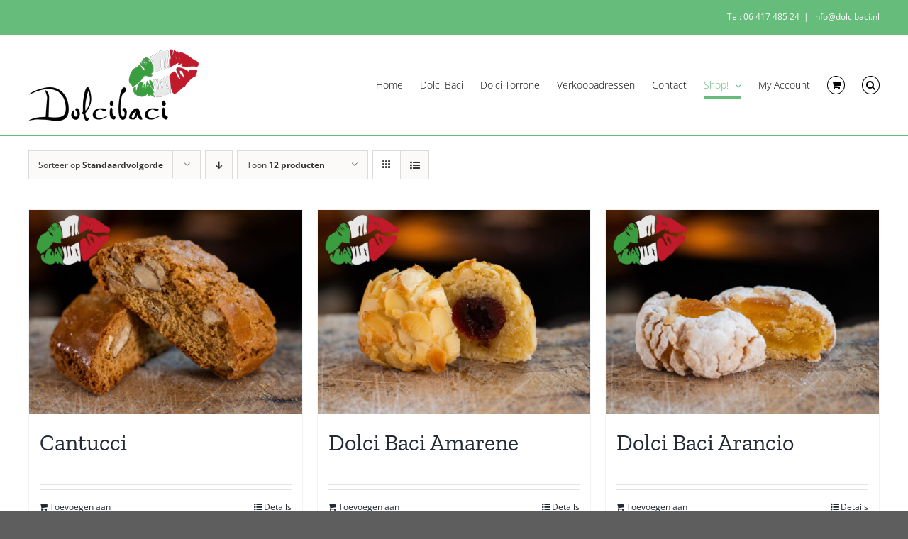

--- FILE ---
content_type: text/html; charset=UTF-8
request_url: https://dolcibaci.nl/product-category/zakelijke-klanten/dolci-baci/?product_orderby=default
body_size: 12831
content:
<!DOCTYPE html>
<html class="avada-html-layout-wide avada-html-header-position-top avada-html-is-archive" lang="nl-NL" prefix="og: http://ogp.me/ns# fb: http://ogp.me/ns/fb#">
<head>
	<meta http-equiv="X-UA-Compatible" content="IE=edge" />
	<meta http-equiv="Content-Type" content="text/html; charset=utf-8"/>
	<meta name="viewport" content="width=device-width, initial-scale=1" />
	<title>Dolci Baci &#8211; Dolci Baci</title>
<meta name='robots' content='max-image-preview:large' />
<link rel="alternate" type="application/rss+xml" title="Dolci Baci &raquo; feed" href="https://dolcibaci.nl/feed/" />
<link rel="alternate" type="application/rss+xml" title="Dolci Baci &raquo; reacties feed" href="https://dolcibaci.nl/comments/feed/" />
								<link rel="icon" href="https://dolcibaci.nl/wp-content/uploads/2020/09/Favicon244.png" type="image/png" />
		
					<!-- Apple Touch Icon -->
						<link rel="apple-touch-icon" sizes="180x180" href="https://dolcibaci.nl/wp-content/uploads/2020/09/Favicon244.png" type="image/png">
		
					<!-- Android Icon -->
						<link rel="icon" sizes="192x192" href="https://dolcibaci.nl/wp-content/uploads/2020/09/Favicon244.png" type="image/png">
		
					<!-- MS Edge Icon -->
						<meta name="msapplication-TileImage" content="https://dolcibaci.nl/wp-content/uploads/2020/09/Favicon244.png" type="image/png">
				<link rel="alternate" type="application/rss+xml" title="Dolci Baci &raquo; Dolci Baci Categorie feed" href="https://dolcibaci.nl/product-category/zakelijke-klanten/dolci-baci/feed/" />
				
		<meta property="og:locale" content="nl_NL"/>
		<meta property="og:type" content="article"/>
		<meta property="og:site_name" content="Dolci Baci"/>
		<meta property="og:title" content="  Productcategorieën  Dolci Baci"/>
				<meta property="og:url" content="https://dolcibaci.nl/shop/zakelijke-klanten/dolci-baci/cantucci/"/>
																				<meta property="og:image" content="https://dolcibaci.nl/wp-content/uploads/2023/03/Dolci-Baci-Cantucci.jpg"/>
		<meta property="og:image:width" content="1500"/>
		<meta property="og:image:height" content="1125"/>
		<meta property="og:image:type" content="image/jpeg"/>
				<style id='wp-img-auto-sizes-contain-inline-css' type='text/css'>
img:is([sizes=auto i],[sizes^="auto," i]){contain-intrinsic-size:3000px 1500px}
/*# sourceURL=wp-img-auto-sizes-contain-inline-css */
</style>
<link rel='stylesheet' id='afadvfront-css-css' href='https://dolcibaci.nl/wp-content/plugins/advanced-product-quantity/assets/css/afadvfrontstyle.css?ver=1.0' type='text/css' media='all' />
<link rel='stylesheet' id='afreg-front-css-css' href='https://dolcibaci.nl/wp-content/plugins/user-registration-plugin-for-woocommerce/front/css/afreg_front.css?ver=1.0' type='text/css' media='all' />
<link rel='stylesheet' id='color-spectrum-css-css' href='https://dolcibaci.nl/wp-content/plugins/user-registration-plugin-for-woocommerce/front/css/afreg_color_spectrum.css?ver=1.0' type='text/css' media='all' />
<link rel='stylesheet' id='pop_up-css' href='https://dolcibaci.nl/wp-content/plugins/hide-price-until-login/assets/css/pop_up.css?ver=6d0d12083dbc1553d5f4ca4b6d77ac6b' type='text/css' media='all' />
<style id='woocommerce-inline-inline-css' type='text/css'>
.woocommerce form .form-row .required { visibility: visible; }
/*# sourceURL=woocommerce-inline-inline-css */
</style>
<link rel='stylesheet' id='wpsl-styles-css' href='https://dolcibaci.nl/wp-content/plugins/wp-store-locator/css/styles.min.css?ver=2.2.261' type='text/css' media='all' />
<link rel='stylesheet' id='mollie-applepaydirect-css' href='https://dolcibaci.nl/wp-content/plugins/mollie-payments-for-woocommerce/public/css/mollie-applepaydirect.min.css?ver=1765802698' type='text/css' media='screen' />
<link rel='stylesheet' id='fusion-dynamic-css-css' href='https://dolcibaci.nl/wp-content/uploads/fusion-styles/425d8fea32260cfdd7714e7449578c91.min.css?ver=3.14.2' type='text/css' media='all' />
<script type="text/javascript" src="https://dolcibaci.nl/wp-includes/js/jquery/jquery.min.js?ver=3.7.1" id="jquery-core-js"></script>
<script type="text/javascript" src="https://dolcibaci.nl/wp-content/plugins/advanced-product-quantity/assets/js/afadvfront.js?ver=1.0" id="afadvfront-js-js"></script>
<script type="text/javascript" src="https://dolcibaci.nl/wp-content/plugins/user-registration-plugin-for-woocommerce/front/js/afreg_front.js?ver=1.0" id="afreg-front-js-js"></script>
<script type="text/javascript" src="https://dolcibaci.nl/wp-content/plugins/user-registration-plugin-for-woocommerce/front/js/afreg_color_spectrum.js?ver=1.0" id="color-spectrum-js-js"></script>
<script type="text/javascript" src="https://dolcibaci.nl/wp-content/plugins/woocommerce/assets/js/jquery-blockui/jquery.blockUI.min.js?ver=2.7.0-wc.10.4.3" id="wc-jquery-blockui-js" defer="defer" data-wp-strategy="defer"></script>
<script type="text/javascript" id="wc-add-to-cart-js-extra">
/* <![CDATA[ */
var wc_add_to_cart_params = {"ajax_url":"/wp-admin/admin-ajax.php","wc_ajax_url":"/?wc-ajax=%%endpoint%%","i18n_view_cart":"Bekijk winkelwagen","cart_url":"https://dolcibaci.nl/shop/shopping-cart/","is_cart":"","cart_redirect_after_add":"no"};
//# sourceURL=wc-add-to-cart-js-extra
/* ]]> */
</script>
<script type="text/javascript" src="https://dolcibaci.nl/wp-content/plugins/woocommerce/assets/js/frontend/add-to-cart.min.js?ver=10.4.3" id="wc-add-to-cart-js" defer="defer" data-wp-strategy="defer"></script>
<script type="text/javascript" src="https://dolcibaci.nl/wp-content/plugins/woocommerce/assets/js/js-cookie/js.cookie.min.js?ver=2.1.4-wc.10.4.3" id="wc-js-cookie-js" defer="defer" data-wp-strategy="defer"></script>
<script type="text/javascript" id="woocommerce-js-extra">
/* <![CDATA[ */
var woocommerce_params = {"ajax_url":"/wp-admin/admin-ajax.php","wc_ajax_url":"/?wc-ajax=%%endpoint%%","i18n_password_show":"Wachtwoord weergeven","i18n_password_hide":"Wachtwoord verbergen"};
//# sourceURL=woocommerce-js-extra
/* ]]> */
</script>
<script type="text/javascript" src="https://dolcibaci.nl/wp-content/plugins/woocommerce/assets/js/frontend/woocommerce.min.js?ver=10.4.3" id="woocommerce-js" defer="defer" data-wp-strategy="defer"></script>
<script type="text/javascript" id="WCPAY_ASSETS-js-extra">
/* <![CDATA[ */
var wcpayAssets = {"url":"https://dolcibaci.nl/wp-content/plugins/woocommerce-payments/dist/"};
//# sourceURL=WCPAY_ASSETS-js-extra
/* ]]> */
</script>
<link rel="https://api.w.org/" href="https://dolcibaci.nl/wp-json/" /><link rel="alternate" title="JSON" type="application/json" href="https://dolcibaci.nl/wp-json/wp/v2/product_cat/56" /><link rel="EditURI" type="application/rsd+xml" title="RSD" href="https://dolcibaci.nl/xmlrpc.php?rsd" />
<style type="text/css" id="css-fb-visibility">@media screen and (max-width: 640px){.fusion-no-small-visibility{display:none !important;}body .sm-text-align-center{text-align:center !important;}body .sm-text-align-left{text-align:left !important;}body .sm-text-align-right{text-align:right !important;}body .sm-text-align-justify{text-align:justify !important;}body .sm-flex-align-center{justify-content:center !important;}body .sm-flex-align-flex-start{justify-content:flex-start !important;}body .sm-flex-align-flex-end{justify-content:flex-end !important;}body .sm-mx-auto{margin-left:auto !important;margin-right:auto !important;}body .sm-ml-auto{margin-left:auto !important;}body .sm-mr-auto{margin-right:auto !important;}body .fusion-absolute-position-small{position:absolute;width:100%;}.awb-sticky.awb-sticky-small{ position: sticky; top: var(--awb-sticky-offset,0); }}@media screen and (min-width: 641px) and (max-width: 1024px){.fusion-no-medium-visibility{display:none !important;}body .md-text-align-center{text-align:center !important;}body .md-text-align-left{text-align:left !important;}body .md-text-align-right{text-align:right !important;}body .md-text-align-justify{text-align:justify !important;}body .md-flex-align-center{justify-content:center !important;}body .md-flex-align-flex-start{justify-content:flex-start !important;}body .md-flex-align-flex-end{justify-content:flex-end !important;}body .md-mx-auto{margin-left:auto !important;margin-right:auto !important;}body .md-ml-auto{margin-left:auto !important;}body .md-mr-auto{margin-right:auto !important;}body .fusion-absolute-position-medium{position:absolute;width:100%;}.awb-sticky.awb-sticky-medium{ position: sticky; top: var(--awb-sticky-offset,0); }}@media screen and (min-width: 1025px){.fusion-no-large-visibility{display:none !important;}body .lg-text-align-center{text-align:center !important;}body .lg-text-align-left{text-align:left !important;}body .lg-text-align-right{text-align:right !important;}body .lg-text-align-justify{text-align:justify !important;}body .lg-flex-align-center{justify-content:center !important;}body .lg-flex-align-flex-start{justify-content:flex-start !important;}body .lg-flex-align-flex-end{justify-content:flex-end !important;}body .lg-mx-auto{margin-left:auto !important;margin-right:auto !important;}body .lg-ml-auto{margin-left:auto !important;}body .lg-mr-auto{margin-right:auto !important;}body .fusion-absolute-position-large{position:absolute;width:100%;}.awb-sticky.awb-sticky-large{ position: sticky; top: var(--awb-sticky-offset,0); }}</style>	<noscript><style>.woocommerce-product-gallery{ opacity: 1 !important; }</style></noscript>
	<style type="text/css">.recentcomments a{display:inline !important;padding:0 !important;margin:0 !important;}</style>		<script type="text/javascript">
			var doc = document.documentElement;
			doc.setAttribute( 'data-useragent', navigator.userAgent );
		</script>
		
	<meta name="google-site-verification" content="-UHNxst0E4tE3RLSuu6tqvrRdW_2viNHoOe0COnn8jg" /><link rel='stylesheet' id='wc-blocks-style-css' href='https://dolcibaci.nl/wp-content/plugins/woocommerce/assets/client/blocks/wc-blocks.css?ver=wc-10.4.3' type='text/css' media='all' />
</head>

<body data-rsssl=1 class="archive tax-product_cat term-dolci-baci term-56 wp-theme-Avada theme-Avada woocommerce woocommerce-page woocommerce-no-js fusion-image-hovers fusion-pagination-sizing fusion-button_type-flat fusion-button_span-no fusion-button_gradient-linear avada-image-rollover-circle-yes avada-image-rollover-yes avada-image-rollover-direction-left fusion-body ltr fusion-sticky-header no-mobile-sticky-header no-mobile-slidingbar no-mobile-totop avada-has-rev-slider-styles fusion-disable-outline fusion-sub-menu-fade mobile-logo-pos-left layout-wide-mode avada-has-boxed-modal-shadow- layout-scroll-offset-full avada-has-zero-margin-offset-top fusion-top-header menu-text-align-center fusion-woo-product-design-classic fusion-woo-shop-page-columns-4 fusion-woo-related-columns-4 fusion-woo-archive-page-columns-3 avada-has-woo-gallery-disabled woo-sale-badge-circle woo-outofstock-badge-top_bar mobile-menu-design-classic fusion-show-pagination-text fusion-header-layout-v3 avada-responsive avada-footer-fx-none avada-menu-highlight-style-bottombar fusion-search-form-clean fusion-main-menu-search-overlay fusion-avatar-circle avada-sticky-shrinkage avada-dropdown-styles avada-blog-layout-large avada-blog-archive-layout-large avada-header-shadow-no avada-menu-icon-position-left avada-has-mainmenu-dropdown-divider fusion-has-main-nav-icon-circle avada-has-mobile-menu-search avada-has-main-nav-search-icon avada-has-breadcrumb-mobile-hidden avada-has-titlebar-hide avada-has-pagination-width_height avada-flyout-menu-direction-fade avada-ec-views-v1" data-awb-post-id="3189">
		<a class="skip-link screen-reader-text" href="#content">Ga naar inhoud</a>

	<div id="boxed-wrapper">
		
		<div id="wrapper" class="fusion-wrapper">
			<div id="home" style="position:relative;top:-1px;"></div>
							
					
			<header class="fusion-header-wrapper">
				<div class="fusion-header-v3 fusion-logo-alignment fusion-logo-left fusion-sticky-menu- fusion-sticky-logo- fusion-mobile-logo-  fusion-mobile-menu-design-classic">
					
<div class="fusion-secondary-header">
	<div class="fusion-row">
							<div class="fusion-alignright">
				<div class="fusion-contact-info"><span class="fusion-contact-info-phone-number">Tel: 06 417 485 24</span><span class="fusion-header-separator">|</span><span class="fusion-contact-info-email-address"><a href="mailto:in&#102;&#111;&#64;&#100;&#111;&#108;&#99;ibaci.&#110;l">in&#102;&#111;&#64;&#100;&#111;&#108;&#99;ibaci.&#110;l</a></span></div>			</div>
			</div>
</div>
<div class="fusion-header-sticky-height"></div>
<div class="fusion-header">
	<div class="fusion-row">
					<div class="fusion-logo" data-margin-top="20px" data-margin-bottom="20px" data-margin-left="0px" data-margin-right="0px">
			<a class="fusion-logo-link"  href="https://dolcibaci.nl/" >

						<!-- standard logo -->
			<img src="https://dolcibaci.nl/wp-content/uploads/2021/06/2020-DolciBaci_LOGO_240.png" srcset="https://dolcibaci.nl/wp-content/uploads/2021/06/2020-DolciBaci_LOGO_240.png 1x, https://dolcibaci.nl/wp-content/uploads/2021/06/2020-DolciBaci_LOGO_480.png 2x" width="240" height="102" style="max-height:102px;height:auto;" alt="Dolci Baci Logo" data-retina_logo_url="https://dolcibaci.nl/wp-content/uploads/2021/06/2020-DolciBaci_LOGO_480.png" class="fusion-standard-logo" />

			
					</a>
		</div>		<nav class="fusion-main-menu" aria-label="Main Menu"><div class="fusion-overlay-search">		<form role="search" class="searchform fusion-search-form  fusion-search-form-clean" method="get" action="https://dolcibaci.nl/">
			<div class="fusion-search-form-content">

				
				<div class="fusion-search-field search-field">
					<label><span class="screen-reader-text">Zoeken naar:</span>
													<input type="search" value="" name="s" class="s" placeholder="Zoeken..." required aria-required="true" aria-label="Zoeken..."/>
											</label>
				</div>
				<div class="fusion-search-button search-button">
					<input type="submit" class="fusion-search-submit searchsubmit" aria-label="Zoeken" value="&#xf002;" />
									</div>

				
			</div>


			
		</form>
		<div class="fusion-search-spacer"></div><a href="#" role="button" aria-label="Close Search" class="fusion-close-search"></a></div><ul id="menu-dolci-baci" class="fusion-menu"><li  id="menu-item-812"  class="menu-item menu-item-type-custom menu-item-object-custom menu-item-home menu-item-812"  data-item-id="812"><a  href="https://dolcibaci.nl/" class="fusion-bottombar-highlight"><span class="menu-text">Home</span></a></li><li  id="menu-item-815"  class="menu-item menu-item-type-post_type menu-item-object-page menu-item-815"  data-item-id="815"><a  href="https://dolcibaci.nl/dolci-baci/" class="fusion-bottombar-highlight"><span class="menu-text">Dolci Baci</span></a></li><li  id="menu-item-816"  class="menu-item menu-item-type-post_type menu-item-object-page menu-item-816"  data-item-id="816"><a  href="https://dolcibaci.nl/dolci-torrone/" class="fusion-bottombar-highlight"><span class="menu-text">Dolci Torrone</span></a></li><li  id="menu-item-817"  class="menu-item menu-item-type-post_type menu-item-object-page menu-item-817"  data-item-id="817"><a  href="https://dolcibaci.nl/verkoopadressen/" class="fusion-bottombar-highlight"><span class="menu-text">Verkoopadressen</span></a></li><li  id="menu-item-813"  class="menu-item menu-item-type-post_type menu-item-object-page menu-item-privacy-policy menu-item-813"  data-item-id="813"><a  href="https://dolcibaci.nl/contact/" class="fusion-bottombar-highlight"><span class="menu-text">Contact</span></a></li><li  id="menu-item-824"  class="menu-item menu-item-type-custom menu-item-object-custom current-menu-ancestor current-menu-parent menu-item-has-children menu-item-824 fusion-dropdown-menu"  data-item-id="824"><a  target="_blank" rel="noopener noreferrer" href="https://dolcibaci.nl/shop/" class="fusion-bottombar-highlight"><span class="menu-text">Shop!</span> <span class="fusion-caret"><i class="fusion-dropdown-indicator" aria-hidden="true"></i></span></a><ul class="sub-menu"><li  id="menu-item-5655"  class="menu-item menu-item-type-taxonomy menu-item-object-product_cat menu-item-5655 fusion-dropdown-submenu" ><a  href="https://dolcibaci.nl/product-category/dolci-shop/dolci-torrone/" class="fusion-bottombar-highlight"><span>Dolci Torrone</span></a></li><li  id="menu-item-2322"  class="menu-item menu-item-type-taxonomy menu-item-object-product_cat current-menu-item menu-item-2322 fusion-dropdown-submenu" ><a  href="https://dolcibaci.nl/product-category/zakelijke-klanten/dolci-baci/" class="fusion-bottombar-highlight"><span>Dolci Baci</span></a></li><li  id="menu-item-2323"  class="menu-item menu-item-type-taxonomy menu-item-object-product_cat menu-item-2323 fusion-dropdown-submenu" ><a  href="https://dolcibaci.nl/product-category/zakelijke-klanten/dolci-torrone-taarten/" class="fusion-bottombar-highlight"><span>Dolci Torrone taarten</span></a></li><li  id="menu-item-5659"  class="menu-item menu-item-type-taxonomy menu-item-object-product_cat menu-item-5659 fusion-dropdown-submenu" ><a  href="https://dolcibaci.nl/product-category/dolci-shop/chocolade/" class="fusion-bottombar-highlight"><span>Costamatis</span></a></li><li  id="menu-item-2327"  class="menu-item menu-item-type-taxonomy menu-item-object-product_cat menu-item-2327 fusion-dropdown-submenu" ><a  href="https://dolcibaci.nl/product-category/zakelijke-klanten/overige-producten/mera-en-longhi/" class="fusion-bottombar-highlight"><span>Mera &amp; Longhi</span></a></li><li  id="menu-item-2330"  class="menu-item menu-item-type-taxonomy menu-item-object-product_cat menu-item-2330 fusion-dropdown-submenu" ><a  href="https://dolcibaci.nl/product-category/zakelijke-klanten/presentatiemateriaal/" class="fusion-bottombar-highlight"><span>Presentatiemateriaal</span></a></li><li  id="menu-item-5138"  class="menu-item menu-item-type-taxonomy menu-item-object-product_cat menu-item-5138 fusion-dropdown-submenu" ><a  href="https://dolcibaci.nl/product-category/zakelijke-klanten/overige-producten/vijgen-salami/" class="fusion-bottombar-highlight"><span>Vijgen Salami</span></a></li></ul></li><li  id="menu-item-2002"  class="menu-item menu-item-type-post_type menu-item-object-page menu-item-2002"  data-item-id="2002"><a  href="https://dolcibaci.nl/shop/my-account/" class="fusion-bottombar-highlight"><span class="menu-text">My Account</span></a></li><li class="fusion-custom-menu-item fusion-menu-cart fusion-main-menu-cart"><a class="fusion-main-menu-icon" href="https://dolcibaci.nl/shop/shopping-cart/"><span class="menu-text" aria-label="Toon winkelwagen"></span></a></li><li class="fusion-custom-menu-item fusion-main-menu-search fusion-search-overlay"><a class="fusion-main-menu-icon" href="#" aria-label="Zoeken" data-title="Zoeken" title="Zoeken" role="button" aria-expanded="false"></a></li></ul></nav><div class="fusion-mobile-navigation"><ul id="menu-dolci-baci-1" class="fusion-mobile-menu"><li   class="menu-item menu-item-type-custom menu-item-object-custom menu-item-home menu-item-812"  data-item-id="812"><a  href="https://dolcibaci.nl/" class="fusion-bottombar-highlight"><span class="menu-text">Home</span></a></li><li   class="menu-item menu-item-type-post_type menu-item-object-page menu-item-815"  data-item-id="815"><a  href="https://dolcibaci.nl/dolci-baci/" class="fusion-bottombar-highlight"><span class="menu-text">Dolci Baci</span></a></li><li   class="menu-item menu-item-type-post_type menu-item-object-page menu-item-816"  data-item-id="816"><a  href="https://dolcibaci.nl/dolci-torrone/" class="fusion-bottombar-highlight"><span class="menu-text">Dolci Torrone</span></a></li><li   class="menu-item menu-item-type-post_type menu-item-object-page menu-item-817"  data-item-id="817"><a  href="https://dolcibaci.nl/verkoopadressen/" class="fusion-bottombar-highlight"><span class="menu-text">Verkoopadressen</span></a></li><li   class="menu-item menu-item-type-post_type menu-item-object-page menu-item-privacy-policy menu-item-813"  data-item-id="813"><a  href="https://dolcibaci.nl/contact/" class="fusion-bottombar-highlight"><span class="menu-text">Contact</span></a></li><li   class="menu-item menu-item-type-custom menu-item-object-custom current-menu-ancestor current-menu-parent menu-item-has-children menu-item-824 fusion-dropdown-menu"  data-item-id="824"><a  target="_blank" rel="noopener noreferrer" href="https://dolcibaci.nl/shop/" class="fusion-bottombar-highlight"><span class="menu-text">Shop!</span> <span class="fusion-caret"><i class="fusion-dropdown-indicator" aria-hidden="true"></i></span></a><ul class="sub-menu"><li   class="menu-item menu-item-type-taxonomy menu-item-object-product_cat menu-item-5655 fusion-dropdown-submenu" ><a  href="https://dolcibaci.nl/product-category/dolci-shop/dolci-torrone/" class="fusion-bottombar-highlight"><span>Dolci Torrone</span></a></li><li   class="menu-item menu-item-type-taxonomy menu-item-object-product_cat current-menu-item menu-item-2322 fusion-dropdown-submenu" ><a  href="https://dolcibaci.nl/product-category/zakelijke-klanten/dolci-baci/" class="fusion-bottombar-highlight"><span>Dolci Baci</span></a></li><li   class="menu-item menu-item-type-taxonomy menu-item-object-product_cat menu-item-2323 fusion-dropdown-submenu" ><a  href="https://dolcibaci.nl/product-category/zakelijke-klanten/dolci-torrone-taarten/" class="fusion-bottombar-highlight"><span>Dolci Torrone taarten</span></a></li><li   class="menu-item menu-item-type-taxonomy menu-item-object-product_cat menu-item-5659 fusion-dropdown-submenu" ><a  href="https://dolcibaci.nl/product-category/dolci-shop/chocolade/" class="fusion-bottombar-highlight"><span>Costamatis</span></a></li><li   class="menu-item menu-item-type-taxonomy menu-item-object-product_cat menu-item-2327 fusion-dropdown-submenu" ><a  href="https://dolcibaci.nl/product-category/zakelijke-klanten/overige-producten/mera-en-longhi/" class="fusion-bottombar-highlight"><span>Mera &amp; Longhi</span></a></li><li   class="menu-item menu-item-type-taxonomy menu-item-object-product_cat menu-item-2330 fusion-dropdown-submenu" ><a  href="https://dolcibaci.nl/product-category/zakelijke-klanten/presentatiemateriaal/" class="fusion-bottombar-highlight"><span>Presentatiemateriaal</span></a></li><li   class="menu-item menu-item-type-taxonomy menu-item-object-product_cat menu-item-5138 fusion-dropdown-submenu" ><a  href="https://dolcibaci.nl/product-category/zakelijke-klanten/overige-producten/vijgen-salami/" class="fusion-bottombar-highlight"><span>Vijgen Salami</span></a></li></ul></li><li   class="menu-item menu-item-type-post_type menu-item-object-page menu-item-2002"  data-item-id="2002"><a  href="https://dolcibaci.nl/shop/my-account/" class="fusion-bottombar-highlight"><span class="menu-text">My Account</span></a></li></ul></div>
<nav class="fusion-mobile-nav-holder fusion-mobile-menu-text-align-left" aria-label="Main Menu Mobile"></nav>

		
<div class="fusion-clearfix"></div>
<div class="fusion-mobile-menu-search">
			<form role="search" class="searchform fusion-search-form  fusion-search-form-clean" method="get" action="https://dolcibaci.nl/">
			<div class="fusion-search-form-content">

				
				<div class="fusion-search-field search-field">
					<label><span class="screen-reader-text">Zoeken naar:</span>
													<input type="search" value="" name="s" class="s" placeholder="Zoeken..." required aria-required="true" aria-label="Zoeken..."/>
											</label>
				</div>
				<div class="fusion-search-button search-button">
					<input type="submit" class="fusion-search-submit searchsubmit" aria-label="Zoeken" value="&#xf002;" />
									</div>

				
			</div>


			
		</form>
		</div>
			</div>
</div>
				</div>
				<div class="fusion-clearfix"></div>
			</header>
								
							<div id="sliders-container" class="fusion-slider-visibility">
					</div>
				
					
							
			
						<main id="main" class="clearfix ">
				<div class="fusion-row" style="">
		<div class="woocommerce-container">
			<section id="content" class=" full-width" style="width: 100%;">
		<header class="woocommerce-products-header">
	
	</header>
<div class="woocommerce-notices-wrapper"></div>
<div class="catalog-ordering fusion-clearfix">
			<div class="orderby-order-container">
			<ul class="orderby order-dropdown">
				<li>
					<span class="current-li">
						<span class="current-li-content">
														<a aria-haspopup="true">Sorteer op <strong>Standaardvolgorde</strong></a>
						</span>
					</span>
					<ul>
																			<li class="">
																<a href="?product_orderby=default">Sorteer op <strong>Standaardvolgorde</strong></a>
							</li>
												<li class="">
														<a href="?product_orderby=name">Sorteer op <strong>Naam</strong></a>
						</li>
						<li class="">
														<a href="?product_orderby=price">Sorteer op <strong>Prijs</strong></a>
						</li>
						<li class="">
														<a href="?product_orderby=date">Sorteer op <strong>Datum</strong></a>
						</li>
						<li class="">
														<a href="?product_orderby=popularity">Sorteer op <strong>Populariteit</strong></a>
						</li>

											</ul>
				</li>
			</ul>

			<ul class="order">
															<li class="asc"><a aria-label="Aflopende volgorde" aria-haspopup="true" href="?product_orderby=default&product_order=desc"><i class="awb-icon-arrow-down2" aria-hidden="true"></i></a></li>
												</ul>
		</div>

		<ul class="sort-count order-dropdown">
			<li>
				<span class="current-li">
					<a aria-haspopup="true">
						Toon <strong>12 producten</strong>						</a>
					</span>
				<ul>
					<li class="current">
						<a href="?product_orderby=default&product_count=12">
							Toon <strong>12 producten</strong>						</a>
					</li>
					<li class="">
						<a href="?product_orderby=default&product_count=24">
							Toon <strong>24 producten</strong>						</a>
					</li>
					<li class="">
						<a href="?product_orderby=default&product_count=36">
							Toon <strong>36 producten</strong>						</a>
					</li>
				</ul>
			</li>
		</ul>
	
											<ul class="fusion-grid-list-view">
			<li class="fusion-grid-view-li active-view">
				<a class="fusion-grid-view" aria-label="Bekijk als raster" aria-haspopup="true" href="?product_orderby=default&product_view=grid"><i class="awb-icon-grid icomoon-grid" aria-hidden="true"></i></a>
			</li>
			<li class="fusion-list-view-li">
				<a class="fusion-list-view" aria-haspopup="true" aria-label="Bekijk als lijst" href="?product_orderby=default&product_view=list"><i class="awb-icon-list icomoon-list" aria-hidden="true"></i></a>
			</li>
		</ul>
	</div>
<ul class="products clearfix products-3">
<li class="product type-product post-3189 status-publish first instock product_cat-dolci-baci product_cat-zakelijke-klanten has-post-thumbnail taxable shipping-taxable purchasable product-type-simple product-grid-view">
	<div class="fusion-product-wrapper">
<a href="https://dolcibaci.nl/shop/zakelijke-klanten/dolci-baci/cantucci/" class="product-images" aria-label="Cantucci">

<div class="featured-image">
		<img width="500" height="375" src="https://dolcibaci.nl/wp-content/uploads/2023/03/Dolci-Baci-Cantucci-500x375.jpg" class="attachment-woocommerce_thumbnail size-woocommerce_thumbnail wp-post-image" alt="" decoding="async" fetchpriority="high" srcset="https://dolcibaci.nl/wp-content/uploads/2023/03/Dolci-Baci-Cantucci-200x150.jpg 200w, https://dolcibaci.nl/wp-content/uploads/2023/03/Dolci-Baci-Cantucci-400x300.jpg 400w, https://dolcibaci.nl/wp-content/uploads/2023/03/Dolci-Baci-Cantucci-500x375.jpg 500w, https://dolcibaci.nl/wp-content/uploads/2023/03/Dolci-Baci-Cantucci-600x450.jpg 600w, https://dolcibaci.nl/wp-content/uploads/2023/03/Dolci-Baci-Cantucci-640x480.jpg 640w, https://dolcibaci.nl/wp-content/uploads/2023/03/Dolci-Baci-Cantucci-700x525.jpg 700w, https://dolcibaci.nl/wp-content/uploads/2023/03/Dolci-Baci-Cantucci-768x576.jpg 768w, https://dolcibaci.nl/wp-content/uploads/2023/03/Dolci-Baci-Cantucci-800x600.jpg 800w, https://dolcibaci.nl/wp-content/uploads/2023/03/Dolci-Baci-Cantucci-1200x900.jpg 1200w, https://dolcibaci.nl/wp-content/uploads/2023/03/Dolci-Baci-Cantucci.jpg 1500w" sizes="(max-width: 500px) 100vw, 500px" />
						<div class="cart-loading"><i class="awb-icon-spinner" aria-hidden="true"></i></div>
			</div>
</a>
<div class="fusion-product-content">
	<div class="product-details">
		<div class="product-details-container">
<h3 class="product-title">
	<a href="https://dolcibaci.nl/shop/zakelijke-klanten/dolci-baci/cantucci/">
		Cantucci	</a>
</h3>
<div class="fusion-price-rating">
		</div>
	</div>
</div>


	<div class="product-buttons">
		<div class="fusion-content-sep sep-double sep-solid"></div>
		<div class="product-buttons-container clearfix">
<a href="/product-category/zakelijke-klanten/dolci-baci/?product_orderby=default&#038;add-to-cart=3189" aria-describedby="woocommerce_loop_add_to_cart_link_describedby_3189" data-quantity="1" class="button product_type_simple add_to_cart_button ajax_add_to_cart" data-product_id="3189" data-product_sku="" aria-label="Toevoegen aan winkelwagen: &ldquo;Cantucci&ldquo;" rel="nofollow">Toevoegen aan winkelwagen</a>	<span id="woocommerce_loop_add_to_cart_link_describedby_3189" class="screen-reader-text">
			</span>

<a href="https://dolcibaci.nl/shop/zakelijke-klanten/dolci-baci/cantucci/" class="show_details_button">
	Details</a>


	</div>
	</div>

	</div> </div>
</li>
<li class="product type-product post-1925 status-publish instock product_cat-dolci-baci product_cat-zakelijke-klanten has-post-thumbnail featured taxable shipping-taxable purchasable product-type-simple product-grid-view">
	<div class="fusion-product-wrapper">
<a href="https://dolcibaci.nl/shop/zakelijke-klanten/dolci-baci/dolci-baci-amarene/" class="product-images" aria-label="Dolci Baci Amarene">

<div class="featured-image">
		<img width="500" height="375" src="https://dolcibaci.nl/wp-content/uploads/2021/06/Dolci-Baci-Kersen-500x375.jpg" class="attachment-woocommerce_thumbnail size-woocommerce_thumbnail wp-post-image" alt="" decoding="async" srcset="https://dolcibaci.nl/wp-content/uploads/2021/06/Dolci-Baci-Kersen-200x150.jpg 200w, https://dolcibaci.nl/wp-content/uploads/2021/06/Dolci-Baci-Kersen-400x300.jpg 400w, https://dolcibaci.nl/wp-content/uploads/2021/06/Dolci-Baci-Kersen-500x375.jpg 500w, https://dolcibaci.nl/wp-content/uploads/2021/06/Dolci-Baci-Kersen-600x450.jpg 600w, https://dolcibaci.nl/wp-content/uploads/2021/06/Dolci-Baci-Kersen-640x480.jpg 640w, https://dolcibaci.nl/wp-content/uploads/2021/06/Dolci-Baci-Kersen-700x525.jpg 700w, https://dolcibaci.nl/wp-content/uploads/2021/06/Dolci-Baci-Kersen-768x576.jpg 768w, https://dolcibaci.nl/wp-content/uploads/2021/06/Dolci-Baci-Kersen-800x600.jpg 800w, https://dolcibaci.nl/wp-content/uploads/2021/06/Dolci-Baci-Kersen-1200x900.jpg 1200w, https://dolcibaci.nl/wp-content/uploads/2021/06/Dolci-Baci-Kersen.jpg 1500w" sizes="(max-width: 500px) 100vw, 500px" />
						<div class="cart-loading"><i class="awb-icon-spinner" aria-hidden="true"></i></div>
			</div>
</a>
<div class="fusion-product-content">
	<div class="product-details">
		<div class="product-details-container">
<h3 class="product-title">
	<a href="https://dolcibaci.nl/shop/zakelijke-klanten/dolci-baci/dolci-baci-amarene/">
		Dolci Baci Amarene	</a>
</h3>
<div class="fusion-price-rating">
		</div>
	</div>
</div>


	<div class="product-buttons">
		<div class="fusion-content-sep sep-double sep-solid"></div>
		<div class="product-buttons-container clearfix">
<a href="/product-category/zakelijke-klanten/dolci-baci/?product_orderby=default&#038;add-to-cart=1925" aria-describedby="woocommerce_loop_add_to_cart_link_describedby_1925" data-quantity="1" class="button product_type_simple add_to_cart_button ajax_add_to_cart" data-product_id="1925" data-product_sku="001-1-1-1-1" aria-label="Toevoegen aan winkelwagen: &ldquo;Dolci Baci Amarene&ldquo;" rel="nofollow">Toevoegen aan winkelwagen</a>	<span id="woocommerce_loop_add_to_cart_link_describedby_1925" class="screen-reader-text">
			</span>

<a href="https://dolcibaci.nl/shop/zakelijke-klanten/dolci-baci/dolci-baci-amarene/" class="show_details_button">
	Details</a>


	</div>
	</div>

	</div> </div>
</li>
<li class="product type-product post-1932 status-publish last instock product_cat-dolci-baci product_cat-zakelijke-klanten has-post-thumbnail featured taxable shipping-taxable purchasable product-type-simple product-grid-view">
	<div class="fusion-product-wrapper">
<a href="https://dolcibaci.nl/shop/zakelijke-klanten/dolci-baci/dolci-baci-arancio/" class="product-images" aria-label="Dolci Baci Arancio">

<div class="featured-image">
		<img width="500" height="375" src="https://dolcibaci.nl/wp-content/uploads/2021/06/Dolci-Baci-Sinaasappel-500x375.jpg" class="attachment-woocommerce_thumbnail size-woocommerce_thumbnail wp-post-image" alt="" decoding="async" srcset="https://dolcibaci.nl/wp-content/uploads/2021/06/Dolci-Baci-Sinaasappel-200x150.jpg 200w, https://dolcibaci.nl/wp-content/uploads/2021/06/Dolci-Baci-Sinaasappel-400x300.jpg 400w, https://dolcibaci.nl/wp-content/uploads/2021/06/Dolci-Baci-Sinaasappel-500x375.jpg 500w, https://dolcibaci.nl/wp-content/uploads/2021/06/Dolci-Baci-Sinaasappel-600x450.jpg 600w, https://dolcibaci.nl/wp-content/uploads/2021/06/Dolci-Baci-Sinaasappel-640x480.jpg 640w, https://dolcibaci.nl/wp-content/uploads/2021/06/Dolci-Baci-Sinaasappel-700x525.jpg 700w, https://dolcibaci.nl/wp-content/uploads/2021/06/Dolci-Baci-Sinaasappel-768x576.jpg 768w, https://dolcibaci.nl/wp-content/uploads/2021/06/Dolci-Baci-Sinaasappel-800x600.jpg 800w, https://dolcibaci.nl/wp-content/uploads/2021/06/Dolci-Baci-Sinaasappel-1200x900.jpg 1200w, https://dolcibaci.nl/wp-content/uploads/2021/06/Dolci-Baci-Sinaasappel.jpg 1500w" sizes="(max-width: 500px) 100vw, 500px" />
						<div class="cart-loading"><i class="awb-icon-spinner" aria-hidden="true"></i></div>
			</div>
</a>
<div class="fusion-product-content">
	<div class="product-details">
		<div class="product-details-container">
<h3 class="product-title">
	<a href="https://dolcibaci.nl/shop/zakelijke-klanten/dolci-baci/dolci-baci-arancio/">
		Dolci Baci Arancio	</a>
</h3>
<div class="fusion-price-rating">
		</div>
	</div>
</div>


	<div class="product-buttons">
		<div class="fusion-content-sep sep-double sep-solid"></div>
		<div class="product-buttons-container clearfix">
<a href="/product-category/zakelijke-klanten/dolci-baci/?product_orderby=default&#038;add-to-cart=1932" aria-describedby="woocommerce_loop_add_to_cart_link_describedby_1932" data-quantity="1" class="button product_type_simple add_to_cart_button ajax_add_to_cart" data-product_id="1932" data-product_sku="001-1-1-1-1-1-1" aria-label="Toevoegen aan winkelwagen: &ldquo;Dolci Baci Arancio&ldquo;" rel="nofollow">Toevoegen aan winkelwagen</a>	<span id="woocommerce_loop_add_to_cart_link_describedby_1932" class="screen-reader-text">
			</span>

<a href="https://dolcibaci.nl/shop/zakelijke-klanten/dolci-baci/dolci-baci-arancio/" class="show_details_button">
	Details</a>


	</div>
	</div>

	</div> </div>
</li>
<li class="product type-product post-1917 status-publish first instock product_cat-dolci-baci product_cat-zakelijke-klanten has-post-thumbnail featured taxable shipping-taxable purchasable product-type-simple product-grid-view">
	<div class="fusion-product-wrapper">
<a href="https://dolcibaci.nl/shop/zakelijke-klanten/dolci-baci/dolci-baci-cioccolato/" class="product-images" aria-label="Dolci Baci Cioccolato">

<div class="featured-image">
		<img width="500" height="375" src="https://dolcibaci.nl/wp-content/uploads/2021/06/Dolci-Baci-Chocolade-500x375.jpg" class="attachment-woocommerce_thumbnail size-woocommerce_thumbnail wp-post-image" alt="" decoding="async" srcset="https://dolcibaci.nl/wp-content/uploads/2021/06/Dolci-Baci-Chocolade-200x150.jpg 200w, https://dolcibaci.nl/wp-content/uploads/2021/06/Dolci-Baci-Chocolade-400x300.jpg 400w, https://dolcibaci.nl/wp-content/uploads/2021/06/Dolci-Baci-Chocolade-500x375.jpg 500w, https://dolcibaci.nl/wp-content/uploads/2021/06/Dolci-Baci-Chocolade-600x450.jpg 600w, https://dolcibaci.nl/wp-content/uploads/2021/06/Dolci-Baci-Chocolade-640x480.jpg 640w, https://dolcibaci.nl/wp-content/uploads/2021/06/Dolci-Baci-Chocolade-700x525.jpg 700w, https://dolcibaci.nl/wp-content/uploads/2021/06/Dolci-Baci-Chocolade-768x576.jpg 768w, https://dolcibaci.nl/wp-content/uploads/2021/06/Dolci-Baci-Chocolade-800x600.jpg 800w, https://dolcibaci.nl/wp-content/uploads/2021/06/Dolci-Baci-Chocolade-1200x900.jpg 1200w, https://dolcibaci.nl/wp-content/uploads/2021/06/Dolci-Baci-Chocolade.jpg 1500w" sizes="(max-width: 500px) 100vw, 500px" />
						<div class="cart-loading"><i class="awb-icon-spinner" aria-hidden="true"></i></div>
			</div>
</a>
<div class="fusion-product-content">
	<div class="product-details">
		<div class="product-details-container">
<h3 class="product-title">
	<a href="https://dolcibaci.nl/shop/zakelijke-klanten/dolci-baci/dolci-baci-cioccolato/">
		Dolci Baci Cioccolato	</a>
</h3>
<div class="fusion-price-rating">
		</div>
	</div>
</div>


	<div class="product-buttons">
		<div class="fusion-content-sep sep-double sep-solid"></div>
		<div class="product-buttons-container clearfix">
<a href="/product-category/zakelijke-klanten/dolci-baci/?product_orderby=default&#038;add-to-cart=1917" aria-describedby="woocommerce_loop_add_to_cart_link_describedby_1917" data-quantity="1" class="button product_type_simple add_to_cart_button ajax_add_to_cart" data-product_id="1917" data-product_sku="001-1-1" aria-label="Toevoegen aan winkelwagen: &ldquo;Dolci Baci Cioccolato&ldquo;" rel="nofollow">Toevoegen aan winkelwagen</a>	<span id="woocommerce_loop_add_to_cart_link_describedby_1917" class="screen-reader-text">
			</span>

<a href="https://dolcibaci.nl/shop/zakelijke-klanten/dolci-baci/dolci-baci-cioccolato/" class="show_details_button">
	Details</a>


	</div>
	</div>

	</div> </div>
</li>
<li class="product type-product post-1918 status-publish instock product_cat-dolci-baci product_cat-zakelijke-klanten has-post-thumbnail featured taxable shipping-taxable purchasable product-type-simple product-grid-view">
	<div class="fusion-product-wrapper">
<a href="https://dolcibaci.nl/shop/zakelijke-klanten/dolci-baci/dolci-baci-limone/" class="product-images" aria-label="Dolci Baci Limone">

<div class="featured-image">
		<img width="500" height="375" src="https://dolcibaci.nl/wp-content/uploads/2021/06/Dolci-Baci-Citroen-500x375.jpg" class="attachment-woocommerce_thumbnail size-woocommerce_thumbnail wp-post-image" alt="" decoding="async" srcset="https://dolcibaci.nl/wp-content/uploads/2021/06/Dolci-Baci-Citroen-200x150.jpg 200w, https://dolcibaci.nl/wp-content/uploads/2021/06/Dolci-Baci-Citroen-400x300.jpg 400w, https://dolcibaci.nl/wp-content/uploads/2021/06/Dolci-Baci-Citroen-500x375.jpg 500w, https://dolcibaci.nl/wp-content/uploads/2021/06/Dolci-Baci-Citroen-600x450.jpg 600w, https://dolcibaci.nl/wp-content/uploads/2021/06/Dolci-Baci-Citroen-640x480.jpg 640w, https://dolcibaci.nl/wp-content/uploads/2021/06/Dolci-Baci-Citroen-700x525.jpg 700w, https://dolcibaci.nl/wp-content/uploads/2021/06/Dolci-Baci-Citroen-768x576.jpg 768w, https://dolcibaci.nl/wp-content/uploads/2021/06/Dolci-Baci-Citroen-800x600.jpg 800w, https://dolcibaci.nl/wp-content/uploads/2021/06/Dolci-Baci-Citroen-1200x900.jpg 1200w, https://dolcibaci.nl/wp-content/uploads/2021/06/Dolci-Baci-Citroen.jpg 1500w" sizes="(max-width: 500px) 100vw, 500px" />
						<div class="cart-loading"><i class="awb-icon-spinner" aria-hidden="true"></i></div>
			</div>
</a>
<div class="fusion-product-content">
	<div class="product-details">
		<div class="product-details-container">
<h3 class="product-title">
	<a href="https://dolcibaci.nl/shop/zakelijke-klanten/dolci-baci/dolci-baci-limone/">
		Dolci Baci Limone	</a>
</h3>
<div class="fusion-price-rating">
		</div>
	</div>
</div>


	<div class="product-buttons">
		<div class="fusion-content-sep sep-double sep-solid"></div>
		<div class="product-buttons-container clearfix">
<a href="/product-category/zakelijke-klanten/dolci-baci/?product_orderby=default&#038;add-to-cart=1918" aria-describedby="woocommerce_loop_add_to_cart_link_describedby_1918" data-quantity="1" class="button product_type_simple add_to_cart_button ajax_add_to_cart" data-product_id="1918" data-product_sku="001-1-1-1" aria-label="Toevoegen aan winkelwagen: &ldquo;Dolci Baci Limone&ldquo;" rel="nofollow">Toevoegen aan winkelwagen</a>	<span id="woocommerce_loop_add_to_cart_link_describedby_1918" class="screen-reader-text">
			</span>

<a href="https://dolcibaci.nl/shop/zakelijke-klanten/dolci-baci/dolci-baci-limone/" class="show_details_button">
	Details</a>


	</div>
	</div>

	</div> </div>
</li>
<li class="product type-product post-1914 status-publish last instock product_cat-dolci-baci product_cat-zakelijke-klanten has-post-thumbnail featured taxable shipping-taxable purchasable product-type-simple product-grid-view">
	<div class="fusion-product-wrapper">
<a href="https://dolcibaci.nl/shop/zakelijke-klanten/dolci-baci/2-liter-weckfles-luigi-bormioli-kopie/" class="product-images" aria-label="Dolci Baci Mandorlato">

<div class="featured-image">
		<img width="500" height="375" src="https://dolcibaci.nl/wp-content/uploads/2021/06/Dolci-Baci-Amandel-500x375.jpg" class="attachment-woocommerce_thumbnail size-woocommerce_thumbnail wp-post-image" alt="" decoding="async" srcset="https://dolcibaci.nl/wp-content/uploads/2021/06/Dolci-Baci-Amandel-200x150.jpg 200w, https://dolcibaci.nl/wp-content/uploads/2021/06/Dolci-Baci-Amandel-400x300.jpg 400w, https://dolcibaci.nl/wp-content/uploads/2021/06/Dolci-Baci-Amandel-500x375.jpg 500w, https://dolcibaci.nl/wp-content/uploads/2021/06/Dolci-Baci-Amandel-600x450.jpg 600w, https://dolcibaci.nl/wp-content/uploads/2021/06/Dolci-Baci-Amandel-640x480.jpg 640w, https://dolcibaci.nl/wp-content/uploads/2021/06/Dolci-Baci-Amandel-700x525.jpg 700w, https://dolcibaci.nl/wp-content/uploads/2021/06/Dolci-Baci-Amandel-768x576.jpg 768w, https://dolcibaci.nl/wp-content/uploads/2021/06/Dolci-Baci-Amandel-800x600.jpg 800w, https://dolcibaci.nl/wp-content/uploads/2021/06/Dolci-Baci-Amandel-1200x900.jpg 1200w, https://dolcibaci.nl/wp-content/uploads/2021/06/Dolci-Baci-Amandel.jpg 1500w" sizes="(max-width: 500px) 100vw, 500px" />
						<div class="cart-loading"><i class="awb-icon-spinner" aria-hidden="true"></i></div>
			</div>
</a>
<div class="fusion-product-content">
	<div class="product-details">
		<div class="product-details-container">
<h3 class="product-title">
	<a href="https://dolcibaci.nl/shop/zakelijke-klanten/dolci-baci/2-liter-weckfles-luigi-bormioli-kopie/">
		Dolci Baci Mandorlato	</a>
</h3>
<div class="fusion-price-rating">
		</div>
	</div>
</div>


	<div class="product-buttons">
		<div class="fusion-content-sep sep-double sep-solid"></div>
		<div class="product-buttons-container clearfix">
<a href="/product-category/zakelijke-klanten/dolci-baci/?product_orderby=default&#038;add-to-cart=1914" aria-describedby="woocommerce_loop_add_to_cart_link_describedby_1914" data-quantity="1" class="button product_type_simple add_to_cart_button ajax_add_to_cart" data-product_id="1914" data-product_sku="001-1" aria-label="Toevoegen aan winkelwagen: &ldquo;Dolci Baci Mandorlato&ldquo;" rel="nofollow">Toevoegen aan winkelwagen</a>	<span id="woocommerce_loop_add_to_cart_link_describedby_1914" class="screen-reader-text">
			</span>

<a href="https://dolcibaci.nl/shop/zakelijke-klanten/dolci-baci/2-liter-weckfles-luigi-bormioli-kopie/" class="show_details_button">
	Details</a>


	</div>
	</div>

	</div> </div>
</li>
<li class="product type-product post-1931 status-publish first instock product_cat-dolci-baci product_cat-zakelijke-klanten has-post-thumbnail featured taxable shipping-taxable purchasable product-type-simple product-grid-view">
	<div class="fusion-product-wrapper">
<a href="https://dolcibaci.nl/shop/zakelijke-klanten/dolci-baci/dolci-baci-pistacchio/" class="product-images" aria-label="Dolci Baci Pistacchio">

<div class="featured-image">
		<img width="500" height="375" src="https://dolcibaci.nl/wp-content/uploads/2021/06/Dolci-Baci-Pistache-500x375.jpg" class="attachment-woocommerce_thumbnail size-woocommerce_thumbnail wp-post-image" alt="" decoding="async" srcset="https://dolcibaci.nl/wp-content/uploads/2021/06/Dolci-Baci-Pistache-200x150.jpg 200w, https://dolcibaci.nl/wp-content/uploads/2021/06/Dolci-Baci-Pistache-400x300.jpg 400w, https://dolcibaci.nl/wp-content/uploads/2021/06/Dolci-Baci-Pistache-500x375.jpg 500w, https://dolcibaci.nl/wp-content/uploads/2021/06/Dolci-Baci-Pistache-600x450.jpg 600w, https://dolcibaci.nl/wp-content/uploads/2021/06/Dolci-Baci-Pistache-640x480.jpg 640w, https://dolcibaci.nl/wp-content/uploads/2021/06/Dolci-Baci-Pistache-700x525.jpg 700w, https://dolcibaci.nl/wp-content/uploads/2021/06/Dolci-Baci-Pistache-768x576.jpg 768w, https://dolcibaci.nl/wp-content/uploads/2021/06/Dolci-Baci-Pistache-800x600.jpg 800w, https://dolcibaci.nl/wp-content/uploads/2021/06/Dolci-Baci-Pistache-1200x900.jpg 1200w, https://dolcibaci.nl/wp-content/uploads/2021/06/Dolci-Baci-Pistache.jpg 1500w" sizes="(max-width: 500px) 100vw, 500px" />
						<div class="cart-loading"><i class="awb-icon-spinner" aria-hidden="true"></i></div>
			</div>
</a>
<div class="fusion-product-content">
	<div class="product-details">
		<div class="product-details-container">
<h3 class="product-title">
	<a href="https://dolcibaci.nl/shop/zakelijke-klanten/dolci-baci/dolci-baci-pistacchio/">
		Dolci Baci Pistacchio	</a>
</h3>
<div class="fusion-price-rating">
		</div>
	</div>
</div>


	<div class="product-buttons">
		<div class="fusion-content-sep sep-double sep-solid"></div>
		<div class="product-buttons-container clearfix">
<a href="/product-category/zakelijke-klanten/dolci-baci/?product_orderby=default&#038;add-to-cart=1931" aria-describedby="woocommerce_loop_add_to_cart_link_describedby_1931" data-quantity="1" class="button product_type_simple add_to_cart_button ajax_add_to_cart" data-product_id="1931" data-product_sku="001-1-1-1-1-1" aria-label="Toevoegen aan winkelwagen: &ldquo;Dolci Baci Pistacchio&ldquo;" rel="nofollow">Toevoegen aan winkelwagen</a>	<span id="woocommerce_loop_add_to_cart_link_describedby_1931" class="screen-reader-text">
			</span>

<a href="https://dolcibaci.nl/shop/zakelijke-klanten/dolci-baci/dolci-baci-pistacchio/" class="show_details_button">
	Details</a>


	</div>
	</div>

	</div> </div>
</li>
</ul>

	</section>
</div>
						
					</div>  <!-- fusion-row -->
				</main>  <!-- #main -->
				
				
								
					
		<div class="fusion-footer">
					
	<footer class="fusion-footer-widget-area fusion-widget-area">
		<div class="fusion-row">
			<div class="fusion-columns fusion-columns-3 fusion-widget-area">
				
																									<div class="fusion-column col-lg-4 col-md-4 col-sm-4">
							<section id="media_image-2" class="fusion-footer-widget-column widget widget_media_image" style="border-style: solid;border-color:transparent;border-width:0px;"><a href="https://dolcibaci.nl/"><img width="200" height="85" src="https://dolcibaci.nl/wp-content/uploads/2020/09/2020-DolciBaci_LOGO-200x85.png" class="image wp-image-1740  attachment-fusion-200 size-fusion-200" alt="" style="max-width: 100%; height: auto;" decoding="async" srcset="https://dolcibaci.nl/wp-content/uploads/2020/09/2020-DolciBaci_LOGO-200x85.png 200w, https://dolcibaci.nl/wp-content/uploads/2020/09/2020-DolciBaci_LOGO-400x170.png 400w, https://dolcibaci.nl/wp-content/uploads/2020/09/2020-DolciBaci_LOGO-500x213.png 500w, https://dolcibaci.nl/wp-content/uploads/2020/09/2020-DolciBaci_LOGO-600x255.png 600w, https://dolcibaci.nl/wp-content/uploads/2020/09/2020-DolciBaci_LOGO-640x272.png 640w, https://dolcibaci.nl/wp-content/uploads/2020/09/2020-DolciBaci_LOGO-700x298.png 700w, https://dolcibaci.nl/wp-content/uploads/2020/09/2020-DolciBaci_LOGO-768x327.png 768w, https://dolcibaci.nl/wp-content/uploads/2020/09/2020-DolciBaci_LOGO-800x340.png 800w, https://dolcibaci.nl/wp-content/uploads/2020/09/2020-DolciBaci_LOGO-940x400.png 940w, https://dolcibaci.nl/wp-content/uploads/2020/09/2020-DolciBaci_LOGO-1200x510.png 1200w, https://dolcibaci.nl/wp-content/uploads/2020/09/2020-DolciBaci_LOGO.png 1500w" sizes="(max-width: 200px) 100vw, 200px" /></a><div style="clear:both;"></div></section><section id="text-3" class="fusion-footer-widget-column widget widget_text" style="border-style: solid;border-color:transparent;border-width:0px;">			<div class="textwidget"><p>Kalverstraat 55<br />
7602 DE Almelo<br />
T. 06 417 485 24</p>
<p><a href="#">info@dolcibaci.nl</a></p>
</div>
		<div style="clear:both;"></div></section>																					</div>
																										<div class="fusion-column col-lg-4 col-md-4 col-sm-4">
							<section id="facebook-like-widget-3" class="fusion-footer-widget-column widget facebook_like" style="border-style: solid;border-color:transparent;border-width:0px;"><h4 class="widget-title">Volg ons op Facebook</h4>
												<script>
			
					window.fbAsyncInit = function() {
						fusion_resize_page_widget();

						jQuery( window ).on( 'resize', function() {
							fusion_resize_page_widget();
						});

						function fusion_resize_page_widget() {
							var availableSpace     = jQuery( '.facebook-like-widget-3' ).width(),
								lastAvailableSPace = jQuery( '.facebook-like-widget-3 .fb-page' ).attr( 'data-width' ),
								maxWidth           = 268;

							if ( 1 > availableSpace ) {
								availableSpace = maxWidth;
							}

							if ( availableSpace != lastAvailableSPace && availableSpace != maxWidth ) {
								if ( maxWidth < availableSpace ) {
									availableSpace = maxWidth;
								}
								jQuery('.facebook-like-widget-3 .fb-page' ).attr( 'data-width', Math.floor( availableSpace ) );
								if ( 'undefined' !== typeof FB ) {
									FB.XFBML.parse();
								}
							}
						}
					};

					( function( d, s, id ) {
						var js,
							fjs = d.getElementsByTagName( s )[0];
						if ( d.getElementById( id ) ) {
							return;
						}
						js     = d.createElement( s );
						js.id  = id;
						js.src = "https://connect.facebook.net/nl_NL/sdk.js#xfbml=1&version=v8.0&appId=";
						fjs.parentNode.insertBefore( js, fjs );
					}( document, 'script', 'facebook-jssdk' ) );

							</script>
			
			<div class="fb-like-box-container facebook-like-widget-3" id="fb-root">
				<div class="fb-page" data-href="https://www.facebook.com/Dolci-Baci-536391726399425/?ref=page_internal" data-original-width="268" data-width="268" data-adapt-container-width="true" data-small-header="true" data-height="240" data-hide-cover="false" data-show-facepile="true" data-tabs=""></div>
			</div>
			<div style="clear:both;"></div></section>																					</div>
																										<div class="fusion-column fusion-column-last col-lg-4 col-md-4 col-sm-4">
													</div>
																																				
				<div class="fusion-clearfix"></div>
			</div> <!-- fusion-columns -->
		</div> <!-- fusion-row -->
	</footer> <!-- fusion-footer-widget-area -->

	
	<footer id="footer" class="fusion-footer-copyright-area">
		<div class="fusion-row">
			<div class="fusion-copyright-content">

				<div class="fusion-copyright-notice">
		<div>
		<a href="http://nietzelfdoen.com">Nietzelfdoen.com</a>	</div>
</div>
<div class="fusion-social-links-footer">
	<div class="fusion-social-networks"><div class="fusion-social-networks-wrapper"><a  class="fusion-social-network-icon fusion-tooltip fusion-facebook awb-icon-facebook" style data-placement="top" data-title="Facebook" data-toggle="tooltip" title="Facebook" href="#" target="_blank" rel="noreferrer"><span class="screen-reader-text">Facebook</span></a><a  class="fusion-social-network-icon fusion-tooltip fusion-twitter awb-icon-twitter" style data-placement="top" data-title="X" data-toggle="tooltip" title="X" href="#" target="_blank" rel="noopener noreferrer"><span class="screen-reader-text">X</span></a><a  class="fusion-social-network-icon fusion-tooltip fusion-instagram awb-icon-instagram" style data-placement="top" data-title="Instagram" data-toggle="tooltip" title="Instagram" href="#" target="_blank" rel="noopener noreferrer"><span class="screen-reader-text">Instagram</span></a><a  class="fusion-social-network-icon fusion-tooltip fusion-pinterest awb-icon-pinterest" style data-placement="top" data-title="Pinterest" data-toggle="tooltip" title="Pinterest" href="#" target="_blank" rel="noopener noreferrer"><span class="screen-reader-text">Pinterest</span></a></div></div></div>

			</div> <!-- fusion-fusion-copyright-content -->
		</div> <!-- fusion-row -->
	</footer> <!-- #footer -->
		</div> <!-- fusion-footer -->

		
																</div> <!-- wrapper -->
		</div> <!-- #boxed-wrapper -->
				<a class="fusion-one-page-text-link fusion-page-load-link" tabindex="-1" href="#" aria-hidden="true">Page load link</a>

		<div class="avada-footer-scripts">
			<script type="text/javascript">var fusionNavIsCollapsed=function(e){var t,n;window.innerWidth<=e.getAttribute("data-breakpoint")?(e.classList.add("collapse-enabled"),e.classList.remove("awb-menu_desktop"),e.classList.contains("expanded")||window.dispatchEvent(new CustomEvent("fusion-mobile-menu-collapsed",{detail:{nav:e}})),(n=e.querySelectorAll(".menu-item-has-children.expanded")).length&&n.forEach(function(e){e.querySelector(".awb-menu__open-nav-submenu_mobile").setAttribute("aria-expanded","false")})):(null!==e.querySelector(".menu-item-has-children.expanded .awb-menu__open-nav-submenu_click")&&e.querySelector(".menu-item-has-children.expanded .awb-menu__open-nav-submenu_click").click(),e.classList.remove("collapse-enabled"),e.classList.add("awb-menu_desktop"),null!==e.querySelector(".awb-menu__main-ul")&&e.querySelector(".awb-menu__main-ul").removeAttribute("style")),e.classList.add("no-wrapper-transition"),clearTimeout(t),t=setTimeout(()=>{e.classList.remove("no-wrapper-transition")},400),e.classList.remove("loading")},fusionRunNavIsCollapsed=function(){var e,t=document.querySelectorAll(".awb-menu");for(e=0;e<t.length;e++)fusionNavIsCollapsed(t[e])};function avadaGetScrollBarWidth(){var e,t,n,l=document.createElement("p");return l.style.width="100%",l.style.height="200px",(e=document.createElement("div")).style.position="absolute",e.style.top="0px",e.style.left="0px",e.style.visibility="hidden",e.style.width="200px",e.style.height="150px",e.style.overflow="hidden",e.appendChild(l),document.body.appendChild(e),t=l.offsetWidth,e.style.overflow="scroll",t==(n=l.offsetWidth)&&(n=e.clientWidth),document.body.removeChild(e),jQuery("html").hasClass("awb-scroll")&&10<t-n?10:t-n}fusionRunNavIsCollapsed(),window.addEventListener("fusion-resize-horizontal",fusionRunNavIsCollapsed);</script><script type="speculationrules">
{"prefetch":[{"source":"document","where":{"and":[{"href_matches":"/*"},{"not":{"href_matches":["/wp-*.php","/wp-admin/*","/wp-content/uploads/*","/wp-content/*","/wp-content/plugins/*","/wp-content/themes/Avada/*","/*\\?(.+)"]}},{"not":{"selector_matches":"a[rel~=\"nofollow\"]"}},{"not":{"selector_matches":".no-prefetch, .no-prefetch a"}}]},"eagerness":"conservative"}]}
</script>
<script id="mcjs">!function(c,h,i,m,p){m=c.createElement(h),p=c.getElementsByTagName(h)[0],m.async=1,m.src=i,p.parentNode.insertBefore(m,p)}(document,"script","https://chimpstatic.com/mcjs-connected/js/users/3e7faaaaaa4d29023b01ceedb/4ca457fbd0d88cfeb19a65c79.js");</script><script type="application/ld+json">{"@context":"https://schema.org/","@type":"BreadcrumbList","itemListElement":[{"@type":"ListItem","position":1,"item":{"name":"Home","@id":"https://dolcibaci.nl"}},{"@type":"ListItem","position":2,"item":{"name":"Shop","@id":"https://dolcibaci.nl/shop/"}},{"@type":"ListItem","position":3,"item":{"name":"Zakelijke klanten","@id":"https://dolcibaci.nl/product-category/zakelijke-klanten/"}},{"@type":"ListItem","position":4,"item":{"name":"Dolci Baci","@id":"https://dolcibaci.nl/product-category/zakelijke-klanten/dolci-baci/"}}]}</script>	<script type='text/javascript'>
		(function () {
			var c = document.body.className;
			c = c.replace(/woocommerce-no-js/, 'woocommerce-js');
			document.body.className = c;
		})();
	</script>
	<script type="text/javascript" id="ced_hpulhide-price-script-js-before">
/* <![CDATA[ */
const globals = {"ajaxurl":"https:\/\/dolcibaci.nl\/wp-admin\/admin-ajax.php","empty_user_msg":"Please enter user name !","empty_email":"Please enter the email first !","empty_pass_msg":"Please enter the password first !","empty_cpass":"Please enter the confirmed password first !","mismatch_pass":"Password you've entered don't match","mismatch_captcha":"Captcha doesn't match, please try again.","reg_sucess_msg":"You've successfully registered and logged in, now price will be shown","login_sucess_msg":"You've successfully logged in, now price will be shown","thckbxRegisterUri":"\/product-category\/zakelijke-klanten\/dolci-baci\/?product_orderby=default&TB_inline=true&width=800&height=450&inlineId=ced_hpul_guest_registration_form_wrap","thckbxLoginUri":"\/product-category\/zakelijke-klanten\/dolci-baci\/?product_orderby=default&TB_inline=true&width=480&height=270&inlineId=ced_hpul_login_form_wrap"}
//# sourceURL=ced_hpulhide-price-script-js-before
/* ]]> */
</script>
<script type="text/javascript" src="https://dolcibaci.nl/wp-content/plugins/hide-price-until-login/assets/js/ced_hide_price_until_login.min.js?ver=1.0.7" id="ced_hpulhide-price-script-js"></script>
<script type="text/javascript" id="ced_hphide-script-js-before">
/* <![CDATA[ */
const global = {"ajaxurl":"https:\/\/dolcibaci.nl\/wp-admin\/admin-ajax.php","success_msg":"Password is matched, now price will be shown","empty_pass_msg":"Please enter the password first !","hide_cart_price":"Hide_Price_Until_Login_Features"}
//# sourceURL=ced_hphide-script-js-before
/* ]]> */
</script>
<script type="text/javascript" src="https://dolcibaci.nl/wp-content/plugins/hide-price-until-login/assets/js/ced_hide_price.min.js?ver=1.0.7" id="ced_hphide-script-js"></script>
<script type="text/javascript" id="mailchimp-woocommerce-js-extra">
/* <![CDATA[ */
var mailchimp_public_data = {"site_url":"https://dolcibaci.nl","ajax_url":"https://dolcibaci.nl/wp-admin/admin-ajax.php","disable_carts":"","subscribers_only":"","language":"nl","allowed_to_set_cookies":"1"};
//# sourceURL=mailchimp-woocommerce-js-extra
/* ]]> */
</script>
<script type="text/javascript" src="https://dolcibaci.nl/wp-content/plugins/mailchimp-for-woocommerce/public/js/mailchimp-woocommerce-public.min.js?ver=5.5.1.07" id="mailchimp-woocommerce-js"></script>
<script type="text/javascript" src="https://dolcibaci.nl/wp-content/themes/Avada/includes/lib/assets/min/js/library/cssua.js?ver=2.1.28" id="cssua-js"></script>
<script type="text/javascript" id="fusion-animations-js-extra">
/* <![CDATA[ */
var fusionAnimationsVars = {"status_css_animations":"desktop"};
//# sourceURL=fusion-animations-js-extra
/* ]]> */
</script>
<script type="text/javascript" src="https://dolcibaci.nl/wp-content/plugins/fusion-builder/assets/js/min/general/fusion-animations.js?ver=3.14.2" id="fusion-animations-js"></script>
<script type="text/javascript" src="https://dolcibaci.nl/wp-content/themes/Avada/includes/lib/assets/min/js/general/awb-tabs-widget.js?ver=3.14.2" id="awb-tabs-widget-js"></script>
<script type="text/javascript" src="https://dolcibaci.nl/wp-content/themes/Avada/includes/lib/assets/min/js/general/awb-vertical-menu-widget.js?ver=3.14.2" id="awb-vertical-menu-widget-js"></script>
<script type="text/javascript" src="https://dolcibaci.nl/wp-content/themes/Avada/includes/lib/assets/min/js/library/modernizr.js?ver=3.3.1" id="modernizr-js"></script>
<script type="text/javascript" id="fusion-js-extra">
/* <![CDATA[ */
var fusionJSVars = {"visibility_small":"640","visibility_medium":"1024"};
//# sourceURL=fusion-js-extra
/* ]]> */
</script>
<script type="text/javascript" src="https://dolcibaci.nl/wp-content/themes/Avada/includes/lib/assets/min/js/general/fusion.js?ver=3.14.2" id="fusion-js"></script>
<script type="text/javascript" src="https://dolcibaci.nl/wp-content/themes/Avada/includes/lib/assets/min/js/library/isotope.js?ver=3.0.4" id="isotope-js"></script>
<script type="text/javascript" src="https://dolcibaci.nl/wp-content/themes/Avada/includes/lib/assets/min/js/library/packery.js?ver=2.0.0" id="packery-js"></script>
<script type="text/javascript" src="https://dolcibaci.nl/wp-content/themes/Avada/includes/lib/assets/min/js/library/bootstrap.transition.js?ver=3.3.6" id="bootstrap-transition-js"></script>
<script type="text/javascript" src="https://dolcibaci.nl/wp-content/themes/Avada/includes/lib/assets/min/js/library/bootstrap.tooltip.js?ver=3.3.5" id="bootstrap-tooltip-js"></script>
<script type="text/javascript" src="https://dolcibaci.nl/wp-content/themes/Avada/includes/lib/assets/min/js/library/jquery.easing.js?ver=1.3" id="jquery-easing-js"></script>
<script type="text/javascript" src="https://dolcibaci.nl/wp-content/themes/Avada/includes/lib/assets/min/js/library/jquery.fitvids.js?ver=1.1" id="jquery-fitvids-js"></script>
<script type="text/javascript" src="https://dolcibaci.nl/wp-content/themes/Avada/includes/lib/assets/min/js/library/jquery.flexslider.js?ver=2.7.2" id="jquery-flexslider-js"></script>
<script type="text/javascript" id="jquery-lightbox-js-extra">
/* <![CDATA[ */
var fusionLightboxVideoVars = {"lightbox_video_width":"1280","lightbox_video_height":"720"};
//# sourceURL=jquery-lightbox-js-extra
/* ]]> */
</script>
<script type="text/javascript" src="https://dolcibaci.nl/wp-content/themes/Avada/includes/lib/assets/min/js/library/jquery.ilightbox.js?ver=2.2.3" id="jquery-lightbox-js"></script>
<script type="text/javascript" src="https://dolcibaci.nl/wp-content/themes/Avada/includes/lib/assets/min/js/library/jquery.infinitescroll.js?ver=2.1" id="jquery-infinite-scroll-js"></script>
<script type="text/javascript" src="https://dolcibaci.nl/wp-content/themes/Avada/includes/lib/assets/min/js/library/jquery.mousewheel.js?ver=3.0.6" id="jquery-mousewheel-js"></script>
<script type="text/javascript" src="https://dolcibaci.nl/wp-content/themes/Avada/includes/lib/assets/min/js/library/imagesLoaded.js?ver=3.1.8" id="images-loaded-js"></script>
<script type="text/javascript" id="fusion-equal-heights-js-extra">
/* <![CDATA[ */
var fusionEqualHeightVars = {"content_break_point":"800"};
//# sourceURL=fusion-equal-heights-js-extra
/* ]]> */
</script>
<script type="text/javascript" src="https://dolcibaci.nl/wp-content/themes/Avada/includes/lib/assets/min/js/general/fusion-equal-heights.js?ver=1" id="fusion-equal-heights-js"></script>
<script type="text/javascript" id="fusion-video-general-js-extra">
/* <![CDATA[ */
var fusionVideoGeneralVars = {"status_vimeo":"0","status_yt":"0"};
//# sourceURL=fusion-video-general-js-extra
/* ]]> */
</script>
<script type="text/javascript" src="https://dolcibaci.nl/wp-content/themes/Avada/includes/lib/assets/min/js/library/fusion-video-general.js?ver=1" id="fusion-video-general-js"></script>
<script type="text/javascript" id="fusion-lightbox-js-extra">
/* <![CDATA[ */
var fusionLightboxVars = {"status_lightbox":"1","lightbox_gallery":"1","lightbox_skin":"metro-white","lightbox_title":"1","lightbox_zoom":"1","lightbox_arrows":"1","lightbox_slideshow_speed":"5000","lightbox_loop":"0","lightbox_autoplay":"","lightbox_opacity":"0.9","lightbox_desc":"1","lightbox_social":"1","lightbox_social_links":{"facebook":{"source":"https://www.facebook.com/sharer.php?u={URL}","text":"Share on Facebook"},"twitter":{"source":"https://x.com/intent/post?url={URL}","text":"Share on X"},"reddit":{"source":"https://reddit.com/submit?url={URL}","text":"Share on Reddit"},"linkedin":{"source":"https://www.linkedin.com/shareArticle?mini=true&url={URL}","text":"Share on LinkedIn"},"whatsapp":{"source":"https://api.whatsapp.com/send?text={URL}","text":"Share on WhatsApp"},"tumblr":{"source":"https://www.tumblr.com/share/link?url={URL}","text":"Share on Tumblr"},"pinterest":{"source":"https://pinterest.com/pin/create/button/?url={URL}","text":"Share on Pinterest"},"vk":{"source":"https://vk.com/share.php?url={URL}","text":"Share on Vk"},"mail":{"source":"mailto:?body={URL}","text":"Share by Email"}},"lightbox_deeplinking":"1","lightbox_path":"vertical","lightbox_post_images":"1","lightbox_animation_speed":"normal","l10n":{"close":"Press Esc to close","enterFullscreen":"Enter Fullscreen (Shift+Enter)","exitFullscreen":"Exit Fullscreen (Shift+Enter)","slideShow":"Slideshow","next":"Volgende","previous":"Vorige"}};
//# sourceURL=fusion-lightbox-js-extra
/* ]]> */
</script>
<script type="text/javascript" src="https://dolcibaci.nl/wp-content/themes/Avada/includes/lib/assets/min/js/general/fusion-lightbox.js?ver=1" id="fusion-lightbox-js"></script>
<script type="text/javascript" id="fusion-flexslider-js-extra">
/* <![CDATA[ */
var fusionFlexSliderVars = {"status_vimeo":"","slideshow_autoplay":"1","slideshow_speed":"7000","pagination_video_slide":"","status_yt":"","flex_smoothHeight":"false"};
//# sourceURL=fusion-flexslider-js-extra
/* ]]> */
</script>
<script type="text/javascript" src="https://dolcibaci.nl/wp-content/themes/Avada/includes/lib/assets/min/js/general/fusion-flexslider.js?ver=1" id="fusion-flexslider-js"></script>
<script type="text/javascript" src="https://dolcibaci.nl/wp-content/themes/Avada/includes/lib/assets/min/js/general/fusion-tooltip.js?ver=1" id="fusion-tooltip-js"></script>
<script type="text/javascript" src="https://dolcibaci.nl/wp-content/themes/Avada/includes/lib/assets/min/js/general/fusion-sharing-box.js?ver=1" id="fusion-sharing-box-js"></script>
<script type="text/javascript" src="https://dolcibaci.nl/wp-content/themes/Avada/includes/lib/assets/min/js/general/fusion-general-global.js?ver=3.14.2" id="fusion-general-global-js"></script>
<script type="text/javascript" src="https://dolcibaci.nl/wp-content/themes/Avada/assets/min/js/general/avada-woo-variations.js?ver=7.14.2" id="avada-woo-product-variations-js"></script>
<script type="text/javascript" src="https://dolcibaci.nl/wp-content/themes/Avada/assets/min/js/general/avada-general-footer.js?ver=7.14.2" id="avada-general-footer-js"></script>
<script type="text/javascript" src="https://dolcibaci.nl/wp-content/themes/Avada/assets/min/js/general/avada-quantity.js?ver=7.14.2" id="avada-quantity-js"></script>
<script type="text/javascript" src="https://dolcibaci.nl/wp-content/themes/Avada/assets/min/js/general/avada-crossfade-images.js?ver=7.14.2" id="avada-crossfade-images-js"></script>
<script type="text/javascript" src="https://dolcibaci.nl/wp-content/themes/Avada/assets/min/js/general/avada-select.js?ver=7.14.2" id="avada-select-js"></script>
<script type="text/javascript" id="avada-live-search-js-extra">
/* <![CDATA[ */
var avadaLiveSearchVars = {"live_search":"1","ajaxurl":"https://dolcibaci.nl/wp-admin/admin-ajax.php","no_search_results":"No search results match your query. Please try again","min_char_count":"4","per_page":"100","show_feat_img":"1","display_post_type":"1"};
//# sourceURL=avada-live-search-js-extra
/* ]]> */
</script>
<script type="text/javascript" src="https://dolcibaci.nl/wp-content/themes/Avada/assets/min/js/general/avada-live-search.js?ver=7.14.2" id="avada-live-search-js"></script>
<script type="text/javascript" id="fusion-blog-js-extra">
/* <![CDATA[ */
var fusionBlogVars = {"infinite_blog_text":"\u003Cem\u003EBezig met het ophalen van berichten...\u003C/em\u003E","infinite_finished_msg":"\u003Cem\u003EEinde van de berichten\u003C/em\u003E","slideshow_autoplay":"1","lightbox_behavior":"all","blog_pagination_type":"pagination"};
//# sourceURL=fusion-blog-js-extra
/* ]]> */
</script>
<script type="text/javascript" src="https://dolcibaci.nl/wp-content/themes/Avada/includes/lib/assets/min/js/general/fusion-blog.js?ver=6d0d12083dbc1553d5f4ca4b6d77ac6b" id="fusion-blog-js"></script>
<script type="text/javascript" src="https://dolcibaci.nl/wp-content/themes/Avada/includes/lib/assets/min/js/general/fusion-alert.js?ver=6d0d12083dbc1553d5f4ca4b6d77ac6b" id="fusion-alert-js"></script>
<script type="text/javascript" src="https://dolcibaci.nl/wp-content/plugins/fusion-builder/assets/js/min/general/awb-off-canvas.js?ver=3.14.2" id="awb-off-canvas-js"></script>
<script type="text/javascript" src="https://dolcibaci.nl/wp-content/themes/Avada/assets/min/js/library/jquery.elasticslider.js?ver=7.14.2" id="jquery-elastic-slider-js"></script>
<script type="text/javascript" id="avada-elastic-slider-js-extra">
/* <![CDATA[ */
var avadaElasticSliderVars = {"tfes_autoplay":"1","tfes_animation":"sides","tfes_interval":"3000","tfes_speed":"800","tfes_width":"150"};
//# sourceURL=avada-elastic-slider-js-extra
/* ]]> */
</script>
<script type="text/javascript" src="https://dolcibaci.nl/wp-content/themes/Avada/assets/min/js/general/avada-elastic-slider.js?ver=7.14.2" id="avada-elastic-slider-js"></script>
<script type="text/javascript" id="avada-drop-down-js-extra">
/* <![CDATA[ */
var avadaSelectVars = {"avada_drop_down":"1"};
//# sourceURL=avada-drop-down-js-extra
/* ]]> */
</script>
<script type="text/javascript" src="https://dolcibaci.nl/wp-content/themes/Avada/assets/min/js/general/avada-drop-down.js?ver=7.14.2" id="avada-drop-down-js"></script>
<script type="text/javascript" id="avada-to-top-js-extra">
/* <![CDATA[ */
var avadaToTopVars = {"status_totop":"desktop","totop_position":"right","totop_scroll_down_only":"1"};
//# sourceURL=avada-to-top-js-extra
/* ]]> */
</script>
<script type="text/javascript" src="https://dolcibaci.nl/wp-content/themes/Avada/assets/min/js/general/avada-to-top.js?ver=7.14.2" id="avada-to-top-js"></script>
<script type="text/javascript" id="avada-header-js-extra">
/* <![CDATA[ */
var avadaHeaderVars = {"header_position":"top","header_sticky":"1","header_sticky_type2_layout":"menu_only","header_sticky_shadow":"","side_header_break_point":"800","header_sticky_mobile":"","header_sticky_tablet":"1","mobile_menu_design":"classic","sticky_header_shrinkage":"1","nav_height":"142","nav_highlight_border":"0","nav_highlight_style":"bottombar","logo_margin_top":"20px","logo_margin_bottom":"20px","layout_mode":"wide","header_padding_top":"0px","header_padding_bottom":"0px","scroll_offset":"full"};
//# sourceURL=avada-header-js-extra
/* ]]> */
</script>
<script type="text/javascript" src="https://dolcibaci.nl/wp-content/themes/Avada/assets/min/js/general/avada-header.js?ver=7.14.2" id="avada-header-js"></script>
<script type="text/javascript" id="avada-menu-js-extra">
/* <![CDATA[ */
var avadaMenuVars = {"site_layout":"wide","header_position":"top","logo_alignment":"left","header_sticky":"1","header_sticky_mobile":"","header_sticky_tablet":"1","side_header_break_point":"800","megamenu_base_width":"site_width","mobile_menu_design":"classic","dropdown_goto":"Ga naar...","mobile_nav_cart":"Winkelwagen","mobile_submenu_open":"Open submenu of %s","mobile_submenu_close":"Close submenu of %s","submenu_slideout":"1"};
//# sourceURL=avada-menu-js-extra
/* ]]> */
</script>
<script type="text/javascript" src="https://dolcibaci.nl/wp-content/themes/Avada/assets/min/js/general/avada-menu.js?ver=7.14.2" id="avada-menu-js"></script>
<script type="text/javascript" src="https://dolcibaci.nl/wp-content/themes/Avada/assets/min/js/library/bootstrap.scrollspy.js?ver=7.14.2" id="bootstrap-scrollspy-js"></script>
<script type="text/javascript" src="https://dolcibaci.nl/wp-content/themes/Avada/assets/min/js/general/avada-scrollspy.js?ver=7.14.2" id="avada-scrollspy-js"></script>
<script type="text/javascript" src="https://dolcibaci.nl/wp-content/themes/Avada/assets/min/js/general/avada-woo-products.js?ver=7.14.2" id="avada-woo-products-js"></script>
<script type="text/javascript" id="avada-woocommerce-js-extra">
/* <![CDATA[ */
var avadaWooCommerceVars = {"order_actions":"Details","title_style_type":"double solid","woocommerce_shop_page_columns":"4","woocommerce_checkout_error":"Not all fields have been filled in correctly.","related_products_heading_size":"2","ajaxurl":"https://dolcibaci.nl/wp-admin/admin-ajax.php","cart_nonce":"1af369c21c","shop_page_bg_color":"#ffffff","shop_page_bg_color_lightness":"100","post_title_font_size":"32"};
//# sourceURL=avada-woocommerce-js-extra
/* ]]> */
</script>
<script type="text/javascript" src="https://dolcibaci.nl/wp-content/themes/Avada/assets/min/js/general/avada-woocommerce.js?ver=7.14.2" id="avada-woocommerce-js"></script>
<script type="text/javascript" src="https://dolcibaci.nl/wp-content/themes/Avada/assets/min/js/general/avada-woo-product-images.js?ver=7.14.2" id="avada-woo-product-images-js"></script>
<script type="text/javascript" id="fusion-responsive-typography-js-extra">
/* <![CDATA[ */
var fusionTypographyVars = {"site_width":"1200px","typography_sensitivity":"0.00","typography_factor":"1.50","elements":"h1, h2, h3, h4, h5, h6"};
//# sourceURL=fusion-responsive-typography-js-extra
/* ]]> */
</script>
<script type="text/javascript" src="https://dolcibaci.nl/wp-content/themes/Avada/includes/lib/assets/min/js/general/fusion-responsive-typography.js?ver=3.14.2" id="fusion-responsive-typography-js"></script>
<script type="text/javascript" id="fusion-scroll-to-anchor-js-extra">
/* <![CDATA[ */
var fusionScrollToAnchorVars = {"content_break_point":"800","container_hundred_percent_height_mobile":"0","hundred_percent_scroll_sensitivity":"450"};
//# sourceURL=fusion-scroll-to-anchor-js-extra
/* ]]> */
</script>
<script type="text/javascript" src="https://dolcibaci.nl/wp-content/themes/Avada/includes/lib/assets/min/js/general/fusion-scroll-to-anchor.js?ver=3.14.2" id="fusion-scroll-to-anchor-js"></script>
<script type="text/javascript" id="fusion-video-js-extra">
/* <![CDATA[ */
var fusionVideoVars = {"status_vimeo":"0"};
//# sourceURL=fusion-video-js-extra
/* ]]> */
</script>
<script type="text/javascript" src="https://dolcibaci.nl/wp-content/plugins/fusion-builder/assets/js/min/general/fusion-video.js?ver=3.14.2" id="fusion-video-js"></script>
<script type="text/javascript" src="https://dolcibaci.nl/wp-content/plugins/fusion-builder/assets/js/min/general/fusion-column.js?ver=3.14.2" id="fusion-column-js"></script>
				<script type="text/javascript">
				jQuery( document ).ready( function() {
					var ajaxurl = 'https://dolcibaci.nl/wp-admin/admin-ajax.php';
					if ( 0 < jQuery( '.fusion-login-nonce' ).length ) {
						jQuery.get( ajaxurl, { 'action': 'fusion_login_nonce' }, function( response ) {
							jQuery( '.fusion-login-nonce' ).html( response );
						});
					}
				});
				</script>
						</div>

			<section class="to-top-container to-top-right" aria-labelledby="awb-to-top-label">
		<a href="#" id="toTop" class="fusion-top-top-link">
			<span id="awb-to-top-label" class="screen-reader-text">Ga naar de bovenkant</span>

					</a>
	</section>
		</body>
</html>
